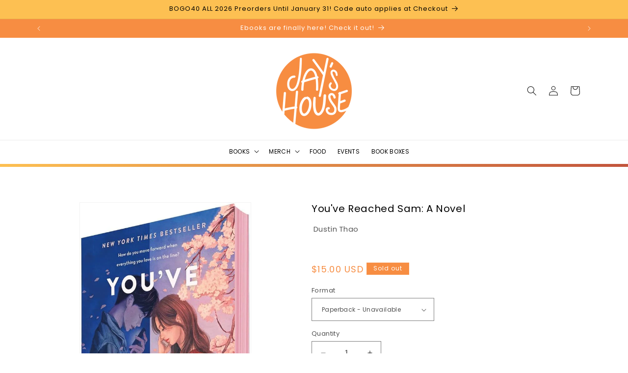

--- FILE ---
content_type: application/x-javascript
request_url: https://app.sealsubscriptions.com/shopify/public/status/shop/ab026d-2.myshopify.com.js?1769556087
body_size: -371
content:
var sealsubscriptions_settings_updated='1766016235';

--- FILE ---
content_type: application/x-javascript
request_url: https://app.sealsubscriptions.com/shopify/public/status/shop/ab026d-2.myshopify.com.js?1769556083
body_size: -156
content:
var sealsubscriptions_settings_updated='1766016235';